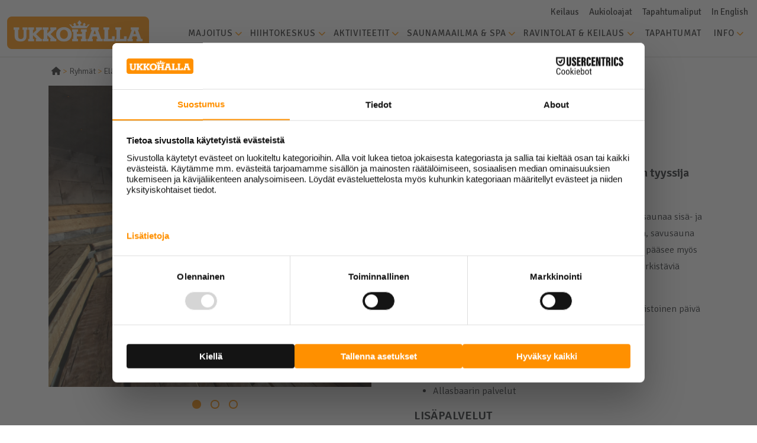

--- FILE ---
content_type: text/html; charset=UTF-8
request_url: https://ukkohalla.fi/ryhmat/elamyskokoukset/saunamaailma-yksityistilaisuus/
body_size: 14407
content:
<!DOCTYPE html>
<html lang="fi">
<head>
	<!-- <script src="https://web.cmp.usercentrics.eu/modules/autoblocker.js"></script> -->
	<script id="usercentrics-cmp" src="https://web.cmp.usercentrics.eu/ui/loader.js" data-settings-id="3OuduMcUauABP4" async></script>
	<!-- Google Tag Manager -->
	<script>(function(w,d,s,l,i){w[l]=w[l]||[];w[l].push({'gtm.start':
	new Date().getTime(),event:'gtm.js'});var f=d.getElementsByTagName(s)[0],
	j=d.createElement(s),dl=l!='dataLayer'?'&l='+l:'';j.async=true;j.src=
	'https://www.googletagmanager.com/gtm.js?id='+i+dl;f.parentNode.insertBefore(j,f);
	})(window,document,'script','dataLayer','GTM-K9CF2QC');</script>
	<!-- End Google Tag Manager -->
	<meta charset="UTF-8">
	<meta name="viewport" content="width=device-width, initial-scale=1, shrink-to-fit=no">
	<link rel="profile" href="https://gmpg.org/xfn/11">
	<!-- <script type="text/javascript" src="https://api-oa.com/jscr/oa_head.js?proj=api-dev-oa&amp;key=yourtest-outdoora-ctiveapi&amp;lang=en"></script> -->
	<script src="https://kit.fontawesome.com/e94def3c48.js" crossorigin="anonymous" data-cookieconsent="necessary"></script>
	<link rel="stylesheet" href="https://cdn.jsdelivr.net/npm/flatpickr/dist/flatpickr.min.css">
	<script src="https://cdn.jsdelivr.net/npm/flatpickr/dist/flatpickr.min.js" data-cookieconsent="necessary"></script>
	<script src="https://cdn.jsdelivr.net/npm/flatpickr/dist/l10n/fi.js" data-cookieconsent="necessary"></script>
	<script>
		var CURRENT_LANG = 'fi';
	</script>
	<meta name='robots' content='index, follow, max-image-preview:large, max-snippet:-1, max-video-preview:-1' />

	<!-- This site is optimized with the Yoast SEO plugin v26.3 - https://yoast.com/wordpress/plugins/seo/ -->
	<title>Saunamaailma yksityistilaisuus - Ukkohalla</title>
	<meta name="description" content="Varaa Saunamaailma yrityksesi yksityiskäyttöön, ja viettäkää ikimuistoinen päivä koko porukalla saunoen ja rentoutuen!" />
	<link rel="canonical" href="https://ukkohalla.fi/ryhmat/elamyskokoukset/saunamaailma-yksityistilaisuus/" />
	<meta property="og:locale" content="fi_FI" />
	<meta property="og:type" content="article" />
	<meta property="og:title" content="Saunamaailma yksityistilaisuus - Ukkohalla" />
	<meta property="og:description" content="Varaa Saunamaailma yrityksesi yksityiskäyttöön, ja viettäkää ikimuistoinen päivä koko porukalla saunoen ja rentoutuen!" />
	<meta property="og:url" content="https://ukkohalla.fi/ryhmat/elamyskokoukset/saunamaailma-yksityistilaisuus/" />
	<meta property="og:site_name" content="Ukkohalla" />
	<meta property="article:modified_time" content="2024-05-21T11:20:10+00:00" />
	<meta name="twitter:card" content="summary_large_image" />
	<meta name="twitter:label1" content="Arvioitu lukuaika" />
	<meta name="twitter:data1" content="2 minuuttia" />
	<script type="application/ld+json" class="yoast-schema-graph">{"@context":"https://schema.org","@graph":[{"@type":"WebPage","@id":"https://ukkohalla.fi/ryhmat/elamyskokoukset/saunamaailma-yksityistilaisuus/","url":"https://ukkohalla.fi/ryhmat/elamyskokoukset/saunamaailma-yksityistilaisuus/","name":"Saunamaailma yksityistilaisuus - Ukkohalla","isPartOf":{"@id":"https://ukkohalla.fi/#website"},"datePublished":"2023-02-07T11:47:59+00:00","dateModified":"2024-05-21T11:20:10+00:00","description":"Varaa Saunamaailma yrityksesi yksityiskäyttöön, ja viettäkää ikimuistoinen päivä koko porukalla saunoen ja rentoutuen!","breadcrumb":{"@id":"https://ukkohalla.fi/ryhmat/elamyskokoukset/saunamaailma-yksityistilaisuus/#breadcrumb"},"inLanguage":"fi","potentialAction":[{"@type":"ReadAction","target":["https://ukkohalla.fi/ryhmat/elamyskokoukset/saunamaailma-yksityistilaisuus/"]}]},{"@type":"BreadcrumbList","@id":"https://ukkohalla.fi/ryhmat/elamyskokoukset/saunamaailma-yksityistilaisuus/#breadcrumb","itemListElement":[{"@type":"ListItem","position":1,"name":"","item":"https://ukkohalla.fi/"},{"@type":"ListItem","position":2,"name":"Ryhmät","item":"https://ukkohalla.fi/ryhmat/"},{"@type":"ListItem","position":3,"name":"Elämyskokoukset","item":"https://ukkohalla.fi/ryhmat/elamyskokoukset/"},{"@type":"ListItem","position":4,"name":"Saunamaailma yksityistilaisuus"}]},{"@type":"WebSite","@id":"https://ukkohalla.fi/#website","url":"https://ukkohalla.fi/","name":"Ukkohalla","description":"","publisher":{"@id":"https://ukkohalla.fi/#organization"},"potentialAction":[{"@type":"SearchAction","target":{"@type":"EntryPoint","urlTemplate":"https://ukkohalla.fi/?s={search_term_string}"},"query-input":{"@type":"PropertyValueSpecification","valueRequired":true,"valueName":"search_term_string"}}],"inLanguage":"fi"},{"@type":"Organization","@id":"https://ukkohalla.fi/#organization","name":"Ukkohalla","url":"https://ukkohalla.fi/","logo":{"@type":"ImageObject","inLanguage":"fi","@id":"https://ukkohalla.fi/#/schema/logo/image/","url":"https://ukkohalla.fi/wp-content/uploads/2022/05/logo-boxed.png","contentUrl":"https://ukkohalla.fi/wp-content/uploads/2022/05/logo-boxed.png","width":480,"height":110,"caption":"Ukkohalla"},"image":{"@id":"https://ukkohalla.fi/#/schema/logo/image/"}}]}</script>
	<!-- / Yoast SEO plugin. -->


<link rel='dns-prefetch' href='//fonts.googleapis.com' />
<link rel="alternate" type="application/rss+xml" title="Ukkohalla &raquo; syöte" href="https://ukkohalla.fi/feed/" />
<link rel="alternate" type="application/rss+xml" title="Ukkohalla &raquo; kommenttien syöte" href="https://ukkohalla.fi/comments/feed/" />
<link rel="alternate" title="oEmbed (JSON)" type="application/json+oembed" href="https://ukkohalla.fi/wp-json/oembed/1.0/embed?url=https%3A%2F%2Fukkohalla.fi%2Fryhmat%2Felamyskokoukset%2Fsaunamaailma-yksityistilaisuus%2F" />
<link rel="alternate" title="oEmbed (XML)" type="text/xml+oembed" href="https://ukkohalla.fi/wp-json/oembed/1.0/embed?url=https%3A%2F%2Fukkohalla.fi%2Fryhmat%2Felamyskokoukset%2Fsaunamaailma-yksityistilaisuus%2F&#038;format=xml" />
<style id='wp-img-auto-sizes-contain-inline-css'>
img:is([sizes=auto i],[sizes^="auto," i]){contain-intrinsic-size:3000px 1500px}
/*# sourceURL=wp-img-auto-sizes-contain-inline-css */
</style>

<style id='wp-emoji-styles-inline-css'>

	img.wp-smiley, img.emoji {
		display: inline !important;
		border: none !important;
		box-shadow: none !important;
		height: 1em !important;
		width: 1em !important;
		margin: 0 0.07em !important;
		vertical-align: -0.1em !important;
		background: none !important;
		padding: 0 !important;
	}
/*# sourceURL=wp-emoji-styles-inline-css */
</style>
<link rel='stylesheet' id='wp-block-library-css' href='https://ukkohalla.fi/wp-includes/css/dist/block-library/style.min.css?ver=6.9' media='all' />
<style id='global-styles-inline-css'>
:root{--wp--preset--aspect-ratio--square: 1;--wp--preset--aspect-ratio--4-3: 4/3;--wp--preset--aspect-ratio--3-4: 3/4;--wp--preset--aspect-ratio--3-2: 3/2;--wp--preset--aspect-ratio--2-3: 2/3;--wp--preset--aspect-ratio--16-9: 16/9;--wp--preset--aspect-ratio--9-16: 9/16;--wp--preset--color--black: #000000;--wp--preset--color--cyan-bluish-gray: #abb8c3;--wp--preset--color--white: #ffffff;--wp--preset--color--pale-pink: #f78da7;--wp--preset--color--vivid-red: #cf2e2e;--wp--preset--color--luminous-vivid-orange: #ff6900;--wp--preset--color--luminous-vivid-amber: #fcb900;--wp--preset--color--light-green-cyan: #7bdcb5;--wp--preset--color--vivid-green-cyan: #00d084;--wp--preset--color--pale-cyan-blue: #8ed1fc;--wp--preset--color--vivid-cyan-blue: #0693e3;--wp--preset--color--vivid-purple: #9b51e0;--wp--preset--color--blue: #0d6efd;--wp--preset--color--indigo: #6610f2;--wp--preset--color--purple: #5533ff;--wp--preset--color--pink: #d63384;--wp--preset--color--red: #dc3545;--wp--preset--color--orange: #ff9000;--wp--preset--color--yellow: #ffc107;--wp--preset--color--green: #198754;--wp--preset--color--teal: #20c997;--wp--preset--color--cyan: #0dcaf0;--wp--preset--color--gray: #6c757d;--wp--preset--color--gray-dark: #343a40;--wp--preset--gradient--vivid-cyan-blue-to-vivid-purple: linear-gradient(135deg,rgb(6,147,227) 0%,rgb(155,81,224) 100%);--wp--preset--gradient--light-green-cyan-to-vivid-green-cyan: linear-gradient(135deg,rgb(122,220,180) 0%,rgb(0,208,130) 100%);--wp--preset--gradient--luminous-vivid-amber-to-luminous-vivid-orange: linear-gradient(135deg,rgb(252,185,0) 0%,rgb(255,105,0) 100%);--wp--preset--gradient--luminous-vivid-orange-to-vivid-red: linear-gradient(135deg,rgb(255,105,0) 0%,rgb(207,46,46) 100%);--wp--preset--gradient--very-light-gray-to-cyan-bluish-gray: linear-gradient(135deg,rgb(238,238,238) 0%,rgb(169,184,195) 100%);--wp--preset--gradient--cool-to-warm-spectrum: linear-gradient(135deg,rgb(74,234,220) 0%,rgb(151,120,209) 20%,rgb(207,42,186) 40%,rgb(238,44,130) 60%,rgb(251,105,98) 80%,rgb(254,248,76) 100%);--wp--preset--gradient--blush-light-purple: linear-gradient(135deg,rgb(255,206,236) 0%,rgb(152,150,240) 100%);--wp--preset--gradient--blush-bordeaux: linear-gradient(135deg,rgb(254,205,165) 0%,rgb(254,45,45) 50%,rgb(107,0,62) 100%);--wp--preset--gradient--luminous-dusk: linear-gradient(135deg,rgb(255,203,112) 0%,rgb(199,81,192) 50%,rgb(65,88,208) 100%);--wp--preset--gradient--pale-ocean: linear-gradient(135deg,rgb(255,245,203) 0%,rgb(182,227,212) 50%,rgb(51,167,181) 100%);--wp--preset--gradient--electric-grass: linear-gradient(135deg,rgb(202,248,128) 0%,rgb(113,206,126) 100%);--wp--preset--gradient--midnight: linear-gradient(135deg,rgb(2,3,129) 0%,rgb(40,116,252) 100%);--wp--preset--font-size--small: 13px;--wp--preset--font-size--medium: 20px;--wp--preset--font-size--large: 36px;--wp--preset--font-size--x-large: 42px;--wp--preset--spacing--20: 0.44rem;--wp--preset--spacing--30: 0.67rem;--wp--preset--spacing--40: 1rem;--wp--preset--spacing--50: 1.5rem;--wp--preset--spacing--60: 2.25rem;--wp--preset--spacing--70: 3.38rem;--wp--preset--spacing--80: 5.06rem;--wp--preset--shadow--natural: 6px 6px 9px rgba(0, 0, 0, 0.2);--wp--preset--shadow--deep: 12px 12px 50px rgba(0, 0, 0, 0.4);--wp--preset--shadow--sharp: 6px 6px 0px rgba(0, 0, 0, 0.2);--wp--preset--shadow--outlined: 6px 6px 0px -3px rgb(255, 255, 255), 6px 6px rgb(0, 0, 0);--wp--preset--shadow--crisp: 6px 6px 0px rgb(0, 0, 0);}:where(.is-layout-flex){gap: 0.5em;}:where(.is-layout-grid){gap: 0.5em;}body .is-layout-flex{display: flex;}.is-layout-flex{flex-wrap: wrap;align-items: center;}.is-layout-flex > :is(*, div){margin: 0;}body .is-layout-grid{display: grid;}.is-layout-grid > :is(*, div){margin: 0;}:where(.wp-block-columns.is-layout-flex){gap: 2em;}:where(.wp-block-columns.is-layout-grid){gap: 2em;}:where(.wp-block-post-template.is-layout-flex){gap: 1.25em;}:where(.wp-block-post-template.is-layout-grid){gap: 1.25em;}.has-black-color{color: var(--wp--preset--color--black) !important;}.has-cyan-bluish-gray-color{color: var(--wp--preset--color--cyan-bluish-gray) !important;}.has-white-color{color: var(--wp--preset--color--white) !important;}.has-pale-pink-color{color: var(--wp--preset--color--pale-pink) !important;}.has-vivid-red-color{color: var(--wp--preset--color--vivid-red) !important;}.has-luminous-vivid-orange-color{color: var(--wp--preset--color--luminous-vivid-orange) !important;}.has-luminous-vivid-amber-color{color: var(--wp--preset--color--luminous-vivid-amber) !important;}.has-light-green-cyan-color{color: var(--wp--preset--color--light-green-cyan) !important;}.has-vivid-green-cyan-color{color: var(--wp--preset--color--vivid-green-cyan) !important;}.has-pale-cyan-blue-color{color: var(--wp--preset--color--pale-cyan-blue) !important;}.has-vivid-cyan-blue-color{color: var(--wp--preset--color--vivid-cyan-blue) !important;}.has-vivid-purple-color{color: var(--wp--preset--color--vivid-purple) !important;}.has-black-background-color{background-color: var(--wp--preset--color--black) !important;}.has-cyan-bluish-gray-background-color{background-color: var(--wp--preset--color--cyan-bluish-gray) !important;}.has-white-background-color{background-color: var(--wp--preset--color--white) !important;}.has-pale-pink-background-color{background-color: var(--wp--preset--color--pale-pink) !important;}.has-vivid-red-background-color{background-color: var(--wp--preset--color--vivid-red) !important;}.has-luminous-vivid-orange-background-color{background-color: var(--wp--preset--color--luminous-vivid-orange) !important;}.has-luminous-vivid-amber-background-color{background-color: var(--wp--preset--color--luminous-vivid-amber) !important;}.has-light-green-cyan-background-color{background-color: var(--wp--preset--color--light-green-cyan) !important;}.has-vivid-green-cyan-background-color{background-color: var(--wp--preset--color--vivid-green-cyan) !important;}.has-pale-cyan-blue-background-color{background-color: var(--wp--preset--color--pale-cyan-blue) !important;}.has-vivid-cyan-blue-background-color{background-color: var(--wp--preset--color--vivid-cyan-blue) !important;}.has-vivid-purple-background-color{background-color: var(--wp--preset--color--vivid-purple) !important;}.has-black-border-color{border-color: var(--wp--preset--color--black) !important;}.has-cyan-bluish-gray-border-color{border-color: var(--wp--preset--color--cyan-bluish-gray) !important;}.has-white-border-color{border-color: var(--wp--preset--color--white) !important;}.has-pale-pink-border-color{border-color: var(--wp--preset--color--pale-pink) !important;}.has-vivid-red-border-color{border-color: var(--wp--preset--color--vivid-red) !important;}.has-luminous-vivid-orange-border-color{border-color: var(--wp--preset--color--luminous-vivid-orange) !important;}.has-luminous-vivid-amber-border-color{border-color: var(--wp--preset--color--luminous-vivid-amber) !important;}.has-light-green-cyan-border-color{border-color: var(--wp--preset--color--light-green-cyan) !important;}.has-vivid-green-cyan-border-color{border-color: var(--wp--preset--color--vivid-green-cyan) !important;}.has-pale-cyan-blue-border-color{border-color: var(--wp--preset--color--pale-cyan-blue) !important;}.has-vivid-cyan-blue-border-color{border-color: var(--wp--preset--color--vivid-cyan-blue) !important;}.has-vivid-purple-border-color{border-color: var(--wp--preset--color--vivid-purple) !important;}.has-vivid-cyan-blue-to-vivid-purple-gradient-background{background: var(--wp--preset--gradient--vivid-cyan-blue-to-vivid-purple) !important;}.has-light-green-cyan-to-vivid-green-cyan-gradient-background{background: var(--wp--preset--gradient--light-green-cyan-to-vivid-green-cyan) !important;}.has-luminous-vivid-amber-to-luminous-vivid-orange-gradient-background{background: var(--wp--preset--gradient--luminous-vivid-amber-to-luminous-vivid-orange) !important;}.has-luminous-vivid-orange-to-vivid-red-gradient-background{background: var(--wp--preset--gradient--luminous-vivid-orange-to-vivid-red) !important;}.has-very-light-gray-to-cyan-bluish-gray-gradient-background{background: var(--wp--preset--gradient--very-light-gray-to-cyan-bluish-gray) !important;}.has-cool-to-warm-spectrum-gradient-background{background: var(--wp--preset--gradient--cool-to-warm-spectrum) !important;}.has-blush-light-purple-gradient-background{background: var(--wp--preset--gradient--blush-light-purple) !important;}.has-blush-bordeaux-gradient-background{background: var(--wp--preset--gradient--blush-bordeaux) !important;}.has-luminous-dusk-gradient-background{background: var(--wp--preset--gradient--luminous-dusk) !important;}.has-pale-ocean-gradient-background{background: var(--wp--preset--gradient--pale-ocean) !important;}.has-electric-grass-gradient-background{background: var(--wp--preset--gradient--electric-grass) !important;}.has-midnight-gradient-background{background: var(--wp--preset--gradient--midnight) !important;}.has-small-font-size{font-size: var(--wp--preset--font-size--small) !important;}.has-medium-font-size{font-size: var(--wp--preset--font-size--medium) !important;}.has-large-font-size{font-size: var(--wp--preset--font-size--large) !important;}.has-x-large-font-size{font-size: var(--wp--preset--font-size--x-large) !important;}
/*# sourceURL=global-styles-inline-css */
</style>

<style id='classic-theme-styles-inline-css'>
/*! This file is auto-generated */
.wp-block-button__link{color:#fff;background-color:#32373c;border-radius:9999px;box-shadow:none;text-decoration:none;padding:calc(.667em + 2px) calc(1.333em + 2px);font-size:1.125em}.wp-block-file__button{background:#32373c;color:#fff;text-decoration:none}
/*# sourceURL=/wp-includes/css/classic-themes.min.css */
</style>
<link rel='stylesheet' id='dashicons-css' href='https://ukkohalla.fi/wp-includes/css/dashicons.min.css?ver=6.9' media='all' />
<link rel='stylesheet' id='admin-bar-css' href='https://ukkohalla.fi/wp-includes/css/admin-bar.min.css?ver=6.9' media='all' />
<style id='admin-bar-inline-css'>

    /* Hide CanvasJS credits for P404 charts specifically */
    #p404RedirectChart .canvasjs-chart-credit {
        display: none !important;
    }
    
    #p404RedirectChart canvas {
        border-radius: 6px;
    }

    .p404-redirect-adminbar-weekly-title {
        font-weight: bold;
        font-size: 14px;
        color: #fff;
        margin-bottom: 6px;
    }

    #wpadminbar #wp-admin-bar-p404_free_top_button .ab-icon:before {
        content: "\f103";
        color: #dc3545;
        top: 3px;
    }
    
    #wp-admin-bar-p404_free_top_button .ab-item {
        min-width: 80px !important;
        padding: 0px !important;
    }
    
    /* Ensure proper positioning and z-index for P404 dropdown */
    .p404-redirect-adminbar-dropdown-wrap { 
        min-width: 0; 
        padding: 0;
        position: static !important;
    }
    
    #wpadminbar #wp-admin-bar-p404_free_top_button_dropdown {
        position: static !important;
    }
    
    #wpadminbar #wp-admin-bar-p404_free_top_button_dropdown .ab-item {
        padding: 0 !important;
        margin: 0 !important;
    }
    
    .p404-redirect-dropdown-container {
        min-width: 340px;
        padding: 18px 18px 12px 18px;
        background: #23282d !important;
        color: #fff;
        border-radius: 12px;
        box-shadow: 0 8px 32px rgba(0,0,0,0.25);
        margin-top: 10px;
        position: relative !important;
        z-index: 999999 !important;
        display: block !important;
        border: 1px solid #444;
    }
    
    /* Ensure P404 dropdown appears on hover */
    #wpadminbar #wp-admin-bar-p404_free_top_button .p404-redirect-dropdown-container { 
        display: none !important;
    }
    
    #wpadminbar #wp-admin-bar-p404_free_top_button:hover .p404-redirect-dropdown-container { 
        display: block !important;
    }
    
    #wpadminbar #wp-admin-bar-p404_free_top_button:hover #wp-admin-bar-p404_free_top_button_dropdown .p404-redirect-dropdown-container {
        display: block !important;
    }
    
    .p404-redirect-card {
        background: #2c3338;
        border-radius: 8px;
        padding: 18px 18px 12px 18px;
        box-shadow: 0 2px 8px rgba(0,0,0,0.07);
        display: flex;
        flex-direction: column;
        align-items: flex-start;
        border: 1px solid #444;
    }
    
    .p404-redirect-btn {
        display: inline-block;
        background: #dc3545;
        color: #fff !important;
        font-weight: bold;
        padding: 5px 22px;
        border-radius: 8px;
        text-decoration: none;
        font-size: 17px;
        transition: background 0.2s, box-shadow 0.2s;
        margin-top: 8px;
        box-shadow: 0 2px 8px rgba(220,53,69,0.15);
        text-align: center;
        line-height: 1.6;
    }
    
    .p404-redirect-btn:hover {
        background: #c82333;
        color: #fff !important;
        box-shadow: 0 4px 16px rgba(220,53,69,0.25);
    }
    
    /* Prevent conflicts with other admin bar dropdowns */
    #wpadminbar .ab-top-menu > li:hover > .ab-item,
    #wpadminbar .ab-top-menu > li.hover > .ab-item {
        z-index: auto;
    }
    
    #wpadminbar #wp-admin-bar-p404_free_top_button:hover > .ab-item {
        z-index: 999998 !important;
    }
    
/*# sourceURL=admin-bar-inline-css */
</style>
<link rel='stylesheet' id='owmweather-css-css' href='https://ukkohalla.fi/wp-content/plugins/owm-weather/css/owmweather.min.css?ver=6.9' media='all' />
<link rel='stylesheet' id='child-understrap-styles-css' href='https://ukkohalla.fi/wp-content/themes/understrap-child/css/child-theme.min.css?ver=1.1.36' media='all' />
<link rel='stylesheet' id='google-fonts-css' href='//fonts.googleapis.com/css2?family=Signika%3Awght%40300%3B400%3B500%3B600%3B700&#038;display=swap&#038;ver=1.1.36' media='all' />
<script id="wpml-cookie-js-extra">
var wpml_cookies = {"wp-wpml_current_language":{"value":"fi","expires":1,"path":"/"}};
var wpml_cookies = {"wp-wpml_current_language":{"value":"fi","expires":1,"path":"/"}};
//# sourceURL=wpml-cookie-js-extra
</script>
<script src="https://ukkohalla.fi/wp-content/plugins/sitepress-multilingual-cms/res/js/cookies/language-cookie.js?ver=485900" id="wpml-cookie-js" defer data-wp-strategy="defer"></script>
<script data-cookieconsent="necessary" src="https://ukkohalla.fi/wp-includes/js/jquery/jquery.min.js?ver=3.7.1" id="jquery-core-js"></script>
<script data-cookieconsent="necessary" src="https://ukkohalla.fi/wp-includes/js/jquery/jquery-migrate.min.js?ver=3.4.1" id="jquery-migrate-js"></script>
<script data-cookieconsent="necessary" src="https://ukkohalla.fi/wp-content/themes/understrap-child/js/child-theme.min.js?ver=1.1.36" id="child-understrap-scripts-js"></script>
<link rel="https://api.w.org/" href="https://ukkohalla.fi/wp-json/" /><link rel="alternate" title="JSON" type="application/json" href="https://ukkohalla.fi/wp-json/wp/v2/pages/4414" /><link rel="EditURI" type="application/rsd+xml" title="RSD" href="https://ukkohalla.fi/xmlrpc.php?rsd" />
<meta name="generator" content="WordPress 6.9" />
<link rel='shortlink' href='https://ukkohalla.fi/?p=4414' />
<meta name="generator" content="WPML ver:4.8.5 stt:1,18;" />
<meta name="mobile-web-app-capable" content="yes">
<meta name="apple-mobile-web-app-capable" content="yes">
<meta name="apple-mobile-web-app-title" content="Ukkohalla - ">
<link rel="icon" href="https://ukkohalla.fi/wp-content/uploads/2022/07/cropped-Ukkohalla-favicon-512x512-1-32x32.png" sizes="32x32" />
<link rel="icon" href="https://ukkohalla.fi/wp-content/uploads/2022/07/cropped-Ukkohalla-favicon-512x512-1-192x192.png" sizes="192x192" />
<link rel="apple-touch-icon" href="https://ukkohalla.fi/wp-content/uploads/2022/07/cropped-Ukkohalla-favicon-512x512-1-180x180.png" />
<meta name="msapplication-TileImage" content="https://ukkohalla.fi/wp-content/uploads/2022/07/cropped-Ukkohalla-favicon-512x512-1-270x270.png" />
		<style id="wp-custom-css">
			a#CookieDeclarationChangeConsentWithdraw, a#CookieDeclarationChangeConsentChange {
    font-weight: 500;
    text-decoration: underline;
    text-decoration-color: #FF9001;
}		</style>
			<!-- Meta Pixel Code -->
	<script data-cookieconsent="statistics">
	!function(f,b,e,v,n,t,s)
	{if(f.fbq)return;n=f.fbq=function(){n.callMethod?
	n.callMethod.apply(n,arguments):n.queue.push(arguments)};
	if(!f._fbq)f._fbq=n;n.push=n;n.loaded=!0;n.version='2.0';
	n.queue=[];t=b.createElement(e);t.async=!0;
	t.src=v;s=b.getElementsByTagName(e)[0];
	s.parentNode.insertBefore(t,s)}(window, document,'script',
	'https://connect.facebook.net/en_US/fbevents.js');
	fbq('init', '171814835097667');
	fbq('track', 'PageView');
	</script>
	<noscript><img height="1" width="1" style="display:none"
	src="https://www.facebook.com/tr?id=171814835097667&ev=PageView&noscript=1"
	/></noscript>
	<!-- End Meta Pixel Code -->
<link rel='stylesheet' id='wpforms-classic-full-css' href='https://ukkohalla.fi/wp-content/plugins/wpforms/assets/css/frontend/classic/wpforms-full.min.css?ver=1.9.7.1' media='all' />
</head>

<body class="wp-singular page-template-default page page-id-4414 page-child parent-pageid-4525 wp-custom-logo wp-embed-responsive wp-theme-understrap wp-child-theme-understrap-child understrap-no-sidebar" itemscope itemtype="http://schema.org/WebSite">
<!-- Google Tag Manager (noscript) -->
<noscript><iframe src="https://www.googletagmanager.com/ns.html?id=GTM-K9CF2QC"
height="0" width="0" style="display:none;visibility:hidden"></iframe></noscript>
<!-- End Google Tag Manager (noscript) -->
<div class="site" id="page">

	<!-- ******************* The Navbar Area ******************* -->
	<header id="wrapper-navbar">

		<a class="skip-link sr-only sr-only-focusable" href="#content">Siirry sisältöön</a>

		
<nav id="main-nav" class="navbar navbar-expand-lg" aria-labelledby="main-nav-label">

	<div class="apuvalikko">
		<div class="apuvalikko--container">
			<ul id="menu-apuvalikko" class="helper-menu"><li id="menu-item-1465" class="menu-item menu-item-type-post_type menu-item-object-page menu-item-1465"><a href="https://ukkohalla.fi/aktiviteetit/keilaus/">Keilaus</a></li>
<li id="menu-item-1464" class="menu-item menu-item-type-post_type menu-item-object-page menu-item-1464"><a href="https://ukkohalla.fi/info/aukioloajat-ja-yhteystiedot/">Aukioloajat</a></li>
<li id="menu-item-6285" class="menu-item menu-item-type-custom menu-item-object-custom menu-item-6285"><a href="https://cloud.hotellinx.com/NetReservationsUkkohallaResort/Home/GiftCards?AccCaId=87&#038;QrType=2&#038;PfId=2">Tapahtumaliput</a></li>
<li id="menu-item-3442" class="menu-item menu-item-type-custom menu-item-object-custom menu-item-3442"><a href="https://ukkohalla.fi/en/">In English</a></li>
</ul>			</div>
	</div>

	<h2 id="main-nav-label" class="screen-reader-text">
		Päävalikko	</h2>

	


	<div class="container-fluid menu-container">

		<!-- Your site title as branding in the menu -->
		<a href="https://ukkohalla.fi/" class="navbar-brand custom-logo-link" rel="home"><img width="480" height="110" src="https://ukkohalla.fi/wp-content/uploads/2022/05/logo-boxed.png" class="img-fluid" alt="Ukkohalla" decoding="async" fetchpriority="high" srcset="https://ukkohalla.fi/wp-content/uploads/2022/05/logo-boxed.png 480w, https://ukkohalla.fi/wp-content/uploads/2022/05/logo-boxed-300x69.png 300w" sizes="(max-width: 480px) 100vw, 480px" /></a>		<!-- end custom logo -->

		<button class="navbar-toggler" type="button" data-bs-toggle="collapse" data-bs-target="#navbarNavDropdown" aria-controls="navbarNavDropdown" aria-expanded="false" aria-label="Avaa/sulje valikko">
			<span class="navbar-toggler-icon"></span>
		</button>

		<!-- The WordPress Menu goes here -->
		<div id="navbarNavDropdown" class="collapse navbar-collapse"><ul id="main-menu" class="navbar-nav ms-auto"><li itemscope="itemscope" itemtype="https://www.schema.org/SiteNavigationElement" id="menu-item-52" class="menu-item menu-item-type-post_type menu-item-object-page menu-item-has-children dropdown menu-item-52 nav-item"><a title="Majoitus" href="https://ukkohalla.fi/majoitus/" aria-haspopup="true" aria-expanded="false" class="dropdown-toggle nav-link" id="menu-item-dropdown-52">Majoitus</a>
<ul class="dropdown-menu" aria-labelledby="menu-item-dropdown-52" >
	<li itemscope="itemscope" itemtype="https://www.schema.org/SiteNavigationElement" id="menu-item-54" class="menu-item menu-item-type-post_type menu-item-object-page menu-item-54 nav-item"><a title="Lomapaketit ja tarjoukset" href="https://ukkohalla.fi/majoitus/lomapaketit-ja-majoitustarjoukset/" class="dropdown-item">Lomapaketit ja tarjoukset</a></li>
	<li itemscope="itemscope" itemtype="https://www.schema.org/SiteNavigationElement" id="menu-item-53" class="menu-item menu-item-type-post_type menu-item-object-page menu-item-53 nav-item"><a title="Ukkohalla Chalets" href="https://ukkohalla.fi/majoitus/ukkohalla-chalets/" class="dropdown-item">Ukkohalla Chalets</a></li>
	<li itemscope="itemscope" itemtype="https://www.schema.org/SiteNavigationElement" id="menu-item-560" class="menu-item menu-item-type-post_type menu-item-object-page menu-item-560 nav-item"><a title="Sky Cabin Glass Suites" href="https://ukkohalla.fi/majoitus/sky-cabin-glass-suite/" class="dropdown-item">Sky Cabin Glass Suites</a></li>
	<li itemscope="itemscope" itemtype="https://www.schema.org/SiteNavigationElement" id="menu-item-572" class="menu-item menu-item-type-post_type menu-item-object-page menu-item-572 nav-item"><a title="Lake Residence" href="https://ukkohalla.fi/majoitus/rantahuoneistot/" class="dropdown-item">Lake Residence</a></li>
	<li itemscope="itemscope" itemtype="https://www.schema.org/SiteNavigationElement" id="menu-item-590" class="menu-item menu-item-type-post_type menu-item-object-page menu-item-590 nav-item"><a title="Ski-in kylä" href="https://ukkohalla.fi/majoitus/ski-in-kyla/" class="dropdown-item">Ski-in kylä</a></li>
	<li itemscope="itemscope" itemtype="https://www.schema.org/SiteNavigationElement" id="menu-item-6323" class="menu-item menu-item-type-post_type menu-item-object-page menu-item-6323 nav-item"><a title="Lomakylä Rakkaranta" href="https://ukkohalla.fi/majoitus/lomakyla-rakkaranta/" class="dropdown-item">Lomakylä Rakkaranta</a></li>
	<li itemscope="itemscope" itemtype="https://www.schema.org/SiteNavigationElement" id="menu-item-7880" class="menu-item menu-item-type-post_type menu-item-object-page menu-item-7880 nav-item"><a title="Hotel Ukkis" href="https://ukkohalla.fi/majoitus/hotel-ukkis/" class="dropdown-item">Hotel Ukkis</a></li>
	<li itemscope="itemscope" itemtype="https://www.schema.org/SiteNavigationElement" id="menu-item-761" class="menu-item menu-item-type-post_type menu-item-object-page menu-item-761 nav-item"><a title="Mökit ja Huvilat" href="https://ukkohalla.fi/majoitus/mokit-ja-huvilat/" class="dropdown-item">Mökit ja Huvilat</a></li>
	<li itemscope="itemscope" itemtype="https://www.schema.org/SiteNavigationElement" id="menu-item-58" class="menu-item menu-item-type-post_type menu-item-object-page menu-item-58 nav-item"><a title="Varausehdot" href="https://ukkohalla.fi/majoitus/varausehdot/" class="dropdown-item">Varausehdot</a></li>
</ul>
</li>
<li itemscope="itemscope" itemtype="https://www.schema.org/SiteNavigationElement" id="menu-item-3920" class="menu-item menu-item-type-custom menu-item-object-custom menu-item-has-children dropdown menu-item-3920 nav-item"><a title="Hiihtokeskus" href="https://skiukkohalla.fi/" aria-haspopup="true" aria-expanded="false" class="dropdown-toggle nav-link" id="menu-item-dropdown-3920">Hiihtokeskus</a>
<ul class="dropdown-menu" aria-labelledby="menu-item-dropdown-3920" >
	<li itemscope="itemscope" itemtype="https://www.schema.org/SiteNavigationElement" id="menu-item-3699" class="menu-item menu-item-type-post_type menu-item-object-page menu-item-3699 nav-item"><a title="Rinnetiedot" href="https://ukkohalla.fi/hiihtokeskus/rinnetiedot/" class="dropdown-item">Rinnetiedot</a></li>
	<li itemscope="itemscope" itemtype="https://www.schema.org/SiteNavigationElement" id="menu-item-3697" class="menu-item menu-item-type-post_type menu-item-object-page menu-item-3697 nav-item"><a title="Hissiliput" href="https://ukkohalla.fi/hiihtokeskus/hissiliput/" class="dropdown-item">Hissiliput</a></li>
	<li itemscope="itemscope" itemtype="https://www.schema.org/SiteNavigationElement" id="menu-item-3698" class="menu-item menu-item-type-post_type menu-item-object-page menu-item-3698 nav-item"><a title="Vuokraamo" href="https://ukkohalla.fi/hiihtokeskus/vuokraamo/" class="dropdown-item">Vuokraamo</a></li>
	<li itemscope="itemscope" itemtype="https://www.schema.org/SiteNavigationElement" id="menu-item-3696" class="menu-item menu-item-type-post_type menu-item-object-page menu-item-3696 nav-item"><a title="Hiihtokoulu" href="https://ukkohalla.fi/hiihtokeskus/hiihtokoulu/" class="dropdown-item">Hiihtokoulu</a></li>
	<li itemscope="itemscope" itemtype="https://www.schema.org/SiteNavigationElement" id="menu-item-3695" class="menu-item menu-item-type-post_type menu-item-object-page menu-item-3695 nav-item"><a title="Parkit" href="https://ukkohalla.fi/hiihtokeskus/parkit/" class="dropdown-item">Parkit</a></li>
	<li itemscope="itemscope" itemtype="https://www.schema.org/SiteNavigationElement" id="menu-item-3694" class="menu-item menu-item-type-post_type menu-item-object-page menu-item-3694 nav-item"><a title="Skibus" href="https://ukkohalla.fi/hiihtokeskus/skibus/" class="dropdown-item">Skibus</a></li>
</ul>
</li>
<li itemscope="itemscope" itemtype="https://www.schema.org/SiteNavigationElement" id="menu-item-3737" class="menu-item menu-item-type-custom menu-item-object-custom menu-item-has-children dropdown menu-item-3737 nav-item"><a title="Aktiviteetit" href="https://ukkohalla.fi/aktiviteetit/#talvi" aria-haspopup="true" aria-expanded="false" class="dropdown-toggle nav-link" id="menu-item-dropdown-3737">Aktiviteetit</a>
<ul class="dropdown-menu" aria-labelledby="menu-item-dropdown-3737" >
	<li itemscope="itemscope" itemtype="https://www.schema.org/SiteNavigationElement" id="menu-item-8377" class="menu-item menu-item-type-post_type menu-item-object-page menu-item-8377 nav-item"><a title="Safarit" href="https://ukkohalla.fi/safarit/" class="dropdown-item">Safarit</a></li>
	<li itemscope="itemscope" itemtype="https://www.schema.org/SiteNavigationElement" id="menu-item-3702" class="menu-item menu-item-type-post_type menu-item-object-page menu-item-3702 nav-item"><a title="Maastohiihto" href="https://ukkohalla.fi/aktiviteetit/maastohiihto/" class="dropdown-item">Maastohiihto</a></li>
	<li itemscope="itemscope" itemtype="https://www.schema.org/SiteNavigationElement" id="menu-item-92" class="menu-item menu-item-type-post_type menu-item-object-page menu-item-92 nav-item"><a title="Reitit" href="https://ukkohalla.fi/aktiviteetit/ukkohalla-reitit/" class="dropdown-item">Reitit</a></li>
	<li itemscope="itemscope" itemtype="https://www.schema.org/SiteNavigationElement" id="menu-item-7601" class="menu-item menu-item-type-post_type menu-item-object-page menu-item-7601 nav-item"><a title="Ratsutalli" href="https://ukkohalla.fi/aktiviteetit/ratsutalli/" class="dropdown-item">Ratsutalli</a></li>
	<li itemscope="itemscope" itemtype="https://www.schema.org/SiteNavigationElement" id="menu-item-7597" class="menu-item menu-item-type-post_type menu-item-object-page menu-item-7597 nav-item"><a title="Safarisuomi" href="https://ukkohalla.fi/aktiviteetit/kelkkavuokraus/" class="dropdown-item">Safarisuomi</a></li>
</ul>
</li>
<li itemscope="itemscope" itemtype="https://www.schema.org/SiteNavigationElement" id="menu-item-519" class="menu-item menu-item-type-post_type menu-item-object-page menu-item-has-children dropdown menu-item-519 nav-item"><a title="Saunamaailma &amp; Spa" href="https://ukkohalla.fi/saunamaailma/" aria-haspopup="true" aria-expanded="false" class="dropdown-toggle nav-link" id="menu-item-dropdown-519">Saunamaailma &#038; Spa</a>
<ul class="dropdown-menu" aria-labelledby="menu-item-dropdown-519" >
	<li itemscope="itemscope" itemtype="https://www.schema.org/SiteNavigationElement" id="menu-item-768" class="menu-item menu-item-type-post_type menu-item-object-page menu-item-768 nav-item"><a title="9 saunaa" href="https://ukkohalla.fi/saunamaailma/9-saunaa/" class="dropdown-item">9 saunaa</a></li>
	<li itemscope="itemscope" itemtype="https://www.schema.org/SiteNavigationElement" id="menu-item-772" class="menu-item menu-item-type-post_type menu-item-object-page menu-item-772 nav-item"><a title="Sisä- ja ulkoaltaat" href="https://ukkohalla.fi/saunamaailma/sisa-ja-ulkoaltaat/" class="dropdown-item">Sisä- ja ulkoaltaat</a></li>
	<li itemscope="itemscope" itemtype="https://www.schema.org/SiteNavigationElement" id="menu-item-769" class="menu-item menu-item-type-post_type menu-item-object-page menu-item-769 nav-item"><a title="Allasbaari" href="https://ukkohalla.fi/saunamaailma/allasbaari/" class="dropdown-item">Allasbaari</a></li>
	<li itemscope="itemscope" itemtype="https://www.schema.org/SiteNavigationElement" id="menu-item-6068" class="menu-item menu-item-type-post_type menu-item-object-page menu-item-6068 nav-item"><a title="Hallan Day Spa" href="https://ukkohalla.fi/saunamaailma/day-spa-2/" class="dropdown-item">Hallan Day Spa</a></li>
	<li itemscope="itemscope" itemtype="https://www.schema.org/SiteNavigationElement" id="menu-item-771" class="menu-item menu-item-type-post_type menu-item-object-page menu-item-771 nav-item"><a title="Saunamaailma hinnasto" href="https://ukkohalla.fi/saunamaailma/saunamaailma-hinnasto/" class="dropdown-item">Saunamaailma hinnasto</a></li>
</ul>
</li>
<li itemscope="itemscope" itemtype="https://www.schema.org/SiteNavigationElement" id="menu-item-622" class="menu-item menu-item-type-post_type menu-item-object-page menu-item-has-children dropdown menu-item-622 nav-item"><a title="Ravintolat &amp; Keilaus" href="https://ukkohalla.fi/ravintolat/" aria-haspopup="true" aria-expanded="false" class="dropdown-toggle nav-link" id="menu-item-dropdown-622">Ravintolat &#038; Keilaus</a>
<ul class="dropdown-menu" aria-labelledby="menu-item-dropdown-622" >
	<li itemscope="itemscope" itemtype="https://www.schema.org/SiteNavigationElement" id="menu-item-623" class="menu-item menu-item-type-post_type menu-item-object-page menu-item-623 nav-item"><a title="Ravintola Hallan Karhu" href="https://ukkohalla.fi/ravintolat/ravintola-hallan-karhu/" class="dropdown-item">Ravintola Hallan Karhu</a></li>
	<li itemscope="itemscope" itemtype="https://www.schema.org/SiteNavigationElement" id="menu-item-880" class="menu-item menu-item-type-post_type menu-item-object-page menu-item-880 nav-item"><a title="Ukko Café" href="https://ukkohalla.fi/ravintolat/ukko-cafe/" class="dropdown-item">Ukko Café</a></li>
	<li itemscope="itemscope" itemtype="https://www.schema.org/SiteNavigationElement" id="menu-item-8450" class="menu-item menu-item-type-post_type menu-item-object-page menu-item-8450 nav-item"><a title="Adele’s Bites &#038; Vibes" href="https://ukkohalla.fi/ravintolat/adeles-bites-vibes/" class="dropdown-item">Adele’s Bites &#038; Vibes</a></li>
	<li itemscope="itemscope" itemtype="https://www.schema.org/SiteNavigationElement" id="menu-item-917" class="menu-item menu-item-type-post_type menu-item-object-page menu-item-917 nav-item"><a title="Keilahalli" href="https://ukkohalla.fi/aktiviteetit/keilaus/" class="dropdown-item">Keilahalli</a></li>
</ul>
</li>
<li itemscope="itemscope" itemtype="https://www.schema.org/SiteNavigationElement" id="menu-item-62" class="menu-item menu-item-type-post_type menu-item-object-page menu-item-62 nav-item"><a title="Tapahtumat" href="https://ukkohalla.fi/tapahtumat/" class="nav-link">Tapahtumat</a></li>
<li itemscope="itemscope" itemtype="https://www.schema.org/SiteNavigationElement" id="menu-item-3817" class="menu-item menu-item-type-post_type menu-item-object-page menu-item-has-children dropdown menu-item-3817 nav-item"><a title="Info" href="https://ukkohalla.fi/info-ukkohalla/" aria-haspopup="true" aria-expanded="false" class="dropdown-toggle nav-link" id="menu-item-dropdown-3817">Info</a>
<ul class="dropdown-menu" aria-labelledby="menu-item-dropdown-3817" >
	<li itemscope="itemscope" itemtype="https://www.schema.org/SiteNavigationElement" id="menu-item-1138" class="menu-item menu-item-type-post_type menu-item-object-page menu-item-1138 nav-item"><a title="Aukioloajat ja yhteystiedot" href="https://ukkohalla.fi/info/aukioloajat-ja-yhteystiedot/" class="dropdown-item">Aukioloajat ja yhteystiedot</a></li>
	<li itemscope="itemscope" itemtype="https://www.schema.org/SiteNavigationElement" id="menu-item-60" class="menu-item menu-item-type-post_type menu-item-object-page current-page-ancestor menu-item-60 nav-item"><a title="Ryhmät" href="https://ukkohalla.fi/ryhmat/" class="dropdown-item">Ryhmät</a></li>
	<li itemscope="itemscope" itemtype="https://www.schema.org/SiteNavigationElement" id="menu-item-522" class="menu-item menu-item-type-post_type menu-item-object-page menu-item-522 nav-item"><a title="Nähtävyydet" href="https://ukkohalla.fi/nahtavyydet/" class="dropdown-item">Nähtävyydet</a></li>
	<li itemscope="itemscope" itemtype="https://www.schema.org/SiteNavigationElement" id="menu-item-520" class="menu-item menu-item-type-post_type menu-item-object-page menu-item-520 nav-item"><a title="Halla Market" href="https://ukkohalla.fi/halla-market/" class="dropdown-item">Halla Market</a></li>
	<li itemscope="itemscope" itemtype="https://www.schema.org/SiteNavigationElement" id="menu-item-5459" class="menu-item menu-item-type-post_type menu-item-object-page menu-item-5459 nav-item"><a title="Vastuullisuus" href="https://ukkohalla.fi/vastuullisuus/" class="dropdown-item">Vastuullisuus</a></li>
	<li itemscope="itemscope" itemtype="https://www.schema.org/SiteNavigationElement" id="menu-item-525" class="menu-item menu-item-type-post_type menu-item-object-page menu-item-525 nav-item"><a title="Vapaa-ajan tontit" href="https://ukkohalla.fi/vapaa-ajan-tontit/" class="dropdown-item">Vapaa-ajan tontit</a></li>
</ul>
</li>
</ul></div>
		

	</div><!-- .container(-fluid) -->

</nav><!-- .site-navigation -->

	</header><!-- #wrapper-navbar end -->

<div class="wrapper" id="page-wrapper">
  <main class="site-main" id="main">
<div class="container breadcrumbs-container">
  <div class="row">
    <div class="col-sm-12">
    <p id="breadcrumbs"><span><span><a href="https://ukkohalla.fi/"></a></span> &gt; <span><a href="https://ukkohalla.fi/ryhmat/">Ryhmät</a></span> &gt; <span><a href="https://ukkohalla.fi/ryhmat/elamyskokoukset/">Elämyskokoukset</a></span> &gt; <span class="breadcrumb_last" aria-current="page">Saunamaailma yksityistilaisuus</span></span></p>    </div>
  </div>
</div>
  
    
  
    
    
    

    
    
    
    
    
    
      
      
                      <div class="rivimalli container hero-slider">
          <div class="row">
            <div class="col-md-6 order-md-2">
              <div class="flexslider">
                <ul class="slides">
                  
                                                            <li><img src="https://ukkohalla.fi/wp-content/uploads/2023/01/uralin_luolasauna-scaled-wpp1674477780642.jpg" alt=""></li>
                                          <li><img src="https://ukkohalla.fi/wp-content/uploads/2022/07/Saunamaailma-gallery-poreallas-1200x1120-1-wpp1754031583227.jpeg" alt=""></li>
                                          <li><img src="https://ukkohalla.fi/wp-content/uploads/2022/07/Allasbaari-gallery-1-1200x1120-1.jpeg" alt=""></li>
                                      
                </ul>
              </div>
            </div>
            <div class="col-md-6 order-md-3">
              <h2>Saunamaailma yksityistilaisuus </h2>

              
              

              <p><strong class="ingress">Saunamaailma on hyvän olon ja rentoutumisen tyyssija upeissa Syväjärven rantamaisemissa. </strong></p>
<p>Ukkohallan monipuolisesta kylpylästä löydät 9 erilaista saunaa sisä- ja ulkoaltaineen. Tarjolla on muun muassa infrapunasauna, savusauna sekä virkistäytymisallas hierontalaitteineen. Syväjärveen pääsee myös pulahtamaan vuoden ympäri. Allasbaarissa voi nauttia virkistäviä juomia tai pientä purtavaa saunomisen lomassa.</p>
<p>Varaa Saunamaailma yksityiskäyttöön, ja viettäkää ikimuistoinen päivä koko porukalla saunoen ja rentoutuen!</p>
<p><strong class="ingress">PAKETTI SISÄLTÄÄ:</strong></p>
<ul>
<li>Yksityistilaisuus Saunamaailmassa ryhmällesi</li>
<li>Allasbaarin palvelut</li>
</ul>
<p><strong class="ingress">LISÄPALVELUT</strong></p>
<ul>
<li>Maisemasauna ja ulkoporeallas</li>
<li>Lukusussaunapaketti (sis. kaikki saunat ja altaat 4h + oma saunottaja)</li>
<li>Saunajooga</li>
</ul>
            </div>
          </div>
        </div>

      
      
      
      
            
      
    
    
    
    

    
    
                <div class="rivimalli palstoitettu">
        <div class="container">
          <div class="row">
                          <div class="col-12 col-md-6">
                <div class="column">
                                      <h3>Pyydä tarjous</h3>
                                    <p>Räätälöimme monipuoliset kokouspaketit yksilöllisiin tarpeisiin.</p>
<p><strong>Pyydä tarjous tai kysy lisää:</strong><br />
<a href="/cdn-cgi/l/email-protection#20494e464f60554b4b4f48414c4c410e4649"><span class="s2"><span class="__cf_email__" data-cfemail="25485c5c4b514c65504e4e4a4d444949440b434c">[email&#160;protected]</span></span></a><br />
<a href="tel:+358503083451">050 308 3451</a></p>
                </div>
              </div>
                          <div class="col-12 col-md-6">
                <div class="column">
                                      <h3>Tarjouspyyntölomake</h3>
                                    <div class="wpforms-container wpforms-container-full" id="wpforms-1823"><form id="wpforms-form-1823" class="wpforms-validate wpforms-form wpforms-ajax-form" data-formid="1823" method="post" enctype="multipart/form-data" action="/ryhmat/elamyskokoukset/saunamaailma-yksityistilaisuus/" data-token="56d34e5339069829358fa35aa57a0bda" data-token-time="1768947861"><noscript class="wpforms-error-noscript">Please enable JavaScript in your browser to complete this form.</noscript><div class="wpforms-field-container"><div id="wpforms-1823-field_0-container" class="wpforms-field wpforms-field-name" data-field-id="0"><label class="wpforms-field-label wpforms-label-hide" for="wpforms-1823-field_0">Nimi <span class="wpforms-required-label">*</span></label><input type="text" id="wpforms-1823-field_0" class="wpforms-field-large wpforms-field-required" name="wpforms[fields][0]" placeholder="Nimi" required></div><div id="wpforms-1823-field_1-container" class="wpforms-field wpforms-field-email" data-field-id="1"><label class="wpforms-field-label wpforms-label-hide" for="wpforms-1823-field_1">Sähköposti <span class="wpforms-required-label">*</span></label><input type="email" id="wpforms-1823-field_1" class="wpforms-field-large wpforms-field-required" name="wpforms[fields][1]" placeholder="Sähköposti" spellcheck="false" required></div><div id="wpforms-1823-field_2-container" class="wpforms-field wpforms-field-textarea" data-field-id="2"><label class="wpforms-field-label wpforms-label-hide" for="wpforms-1823-field_2">Viesti <span class="wpforms-required-label">*</span></label><textarea id="wpforms-1823-field_2" class="wpforms-field-medium wpforms-field-required" name="wpforms[fields][2]" placeholder="Viesti" required></textarea></div></div><!-- .wpforms-field-container --><div class="wpforms-submit-container" ><input type="hidden" name="wpforms[id]" value="1823"><input type="hidden" name="page_title" value="Saunamaailma yksityistilaisuus"><input type="hidden" name="page_url" value="https://ukkohalla.fi/ryhmat/elamyskokoukset/saunamaailma-yksityistilaisuus/"><input type="hidden" name="url_referer" value=""><input type="hidden" name="page_id" value="4414"><input type="hidden" name="wpforms[post_id]" value="4414"><button type="submit" name="wpforms[submit]" id="wpforms-submit-1823" class="wpforms-submit" data-alt-text="Lähetetään ..." data-submit-text="Lähetä" aria-live="assertive" value="wpforms-submit">Lähetä</button><img src="https://ukkohalla.fi/wp-content/plugins/wpforms/assets/images/submit-spin.svg" class="wpforms-submit-spinner" style="display: none;" width="26" height="26" alt="Loading"></div></form></div>  <!-- .wpforms-container -->
                </div>
              </div>
                      </div>
        </div>
      </div>
    
    
    
    
      
      
      
      
      
      
            
      
      
  </main><!-- #main -->
</div><!-- #page-wrapper -->

<footer class="page-footer">
	<div class="container">
		<div class="row">
				<div class="col col-12 col-md-3">
					<p><img loading="lazy" decoding="async" class="aligncenter wp-image-1319" src="https://ukkohalla.fi/wp-content/uploads/2022/06/Ukkohalla-logo-nega-300x50.png" alt="" width="240" height="40" srcset="https://ukkohalla.fi/wp-content/uploads/2022/06/Ukkohalla-logo-nega-300x50.png 300w, https://ukkohalla.fi/wp-content/uploads/2022/06/Ukkohalla-logo-nega.png 480w" sizes="auto, (max-width: 240px) 100vw, 240px" /></p>
<p style="text-align: center;">Ukkohallantie 20, 89400 Hyrynsalmi</p>
<p style="text-align: center;"><i class="fa-solid fa-location-dot"></i><a href="https://www.google.com/maps/search/ukkohalla+resort/@64.7405078,28.2426624,17z/data=!3m1!4b1" target="_blank" rel="noopener">Näytä kartalla</a></p>
			</div>
				<div class="col col-12 col-md-3">
					<p><strong class="ingress">Hotel Ukkohalla<br />
</strong>p. 08 748 500<br />
<a href="/cdn-cgi/l/email-protection#422b2c242d023729292d2a232e2e236c242b41"><span class="__cf_email__" data-cfemail="40292e262f00352b2b2f28212c2c216e2629">[email&#160;protected]</span></a></p>
<p><strong class="ingress">Hiihtokeskus<br />
</strong>p. 040 051 2485<br />
<a href="/cdn-cgi/l/email-protection#4c3e2522382929380c3f272539272723242d20202d622a25"><span class="__cf_email__" data-cfemail="681a01061c0d0d1c281b03011d0303070009040409460e01">[email&#160;protected]</span></a></p>
<p><strong class="ingress">Myyntipalvelu<br />
</strong>p. 050 308 3451<br />
<a href="/cdn-cgi/l/email-protection#ff928686918b96bf8a949490979e93939ed19996"><span class="__cf_email__" data-cfemail="375a4e4e59435e77425c5c585f565b5b5619515e">[email&#160;protected]</span></a></p>
			</div>
				<div class="col col-12 col-md-3">
					<ul>
<li><a href="https://ukkohalla.fi/info/aukioloajat-ja-yhteystiedot/">Yhteystiedot ja aukioloajat</a></li>
<li><a href="https://rentle.store/ukkohalla/l/hallawakepark/locations">Online-vuokraamo</a></li>
<li><a href="https://ukkohalla.fi/info/saapuminen/">Saapuminen Ukkohallaan</a></li>
<li><a href="https://ukkohalla.fi/info/palaute/">Palaute</a></li>
</ul>
			</div>
				<div class="col col-12 col-md-3">
					<p><i class="fa-brands fa-facebook-f"></i><a href="https://facebook.com/ukkohalla">Facebook</a><br />
<i class="fa-brands fa-instagram"></i><a href="https://www.instagram.com/ukkohallaresort/">Instagram</a><br />
<i class="fa-solid fa-envelope"></i><a href="https://ukkohalla.fi/info/tilaa-uutiskirje/">Tilaa uutiskirje</a></p>
<p><img loading="lazy" decoding="async" class="alignnone wp-image-1784" src="https://ukkohalla.fi/wp-content/uploads/2022/07/EU-Aluekehitysrahasto-logo-300x246.png" alt="" width="80" height="66" srcset="https://ukkohalla.fi/wp-content/uploads/2022/07/EU-Aluekehitysrahasto-logo-300x246.png 300w, https://ukkohalla.fi/wp-content/uploads/2022/07/EU-Aluekehitysrahasto-logo.png 400w" sizes="auto, (max-width: 80px) 100vw, 80px" /><img loading="lazy" decoding="async" class="alignnone wp-image-1783" src="https://ukkohalla.fi/wp-content/uploads/2022/07/Vipuvoimaa-EUlta-logo-300x177.png" alt="" width="80" height="47" srcset="https://ukkohalla.fi/wp-content/uploads/2022/07/Vipuvoimaa-EUlta-logo-300x177.png 300w, https://ukkohalla.fi/wp-content/uploads/2022/07/Vipuvoimaa-EUlta-logo.png 400w" sizes="auto, (max-width: 80px) 100vw, 80px" /></p>
<p><img loading="lazy" decoding="async" class="alignnone wp-image-1784" src="https://ukkohalla.fi/wp-content/uploads/2025/12/EU-osarahoittama-logo.png" alt="" width="150" height="51" /></p>
<p><a class="img-link" href="https://kainuunliitto.fi/" target="_blank" rel="noopener"><img loading="lazy" decoding="async" class="alignnone wp-image-1317" src="https://ukkohalla.fi/wp-content/uploads/2022/06/Kainuun-Liitto-logo.png" alt="" width="100" height="37" /></a> <a href="https://www.ely-keskus.fi/"><img loading="lazy" decoding="async" class="alignnone wp-image-4180" src="https://ukkohalla.fi/wp-content/uploads/2022/12/ely-keskus-logo.png" alt="" width="130" height="35" /></a></p>
			</div>
			</div>
	</div>

	<div class="footer-meta">
		<div class="container">
			<div class="row">
				<div class="col-12 col-md-6">
					<p>© 2025 Vaara-Kainuun Matkailuyhdistys   |   <a href="https://ukkohalla.fi/tietosuojaseloste/">Tietosuojaseloste</a>   |   <a href="https://ukkohalla.fi/evasteet/">Evästeet</a></p>
				</div>
				<div class="col-12 col-md-6 align-right">
					<p>Sivuston suunnittelu ja toteutus &#8211; <a href="https://www.aidamarkkinointi.fi" target="_blank" rel="noopener">Aida Markkinointi</a></p>
				</div>
			</div>
		</div>
	</div>
</footer>



</div><!-- #page we need this extra closing tag here -->

<script data-cfasync="false" src="/cdn-cgi/scripts/5c5dd728/cloudflare-static/email-decode.min.js"></script><script type="speculationrules">
{"prefetch":[{"source":"document","where":{"and":[{"href_matches":"/*"},{"not":{"href_matches":["/wp-*.php","/wp-admin/*","/wp-content/uploads/*","/wp-content/*","/wp-content/plugins/*","/wp-content/themes/understrap-child/*","/wp-content/themes/understrap/*","/*\\?(.+)"]}},{"not":{"selector_matches":"a[rel~=\"nofollow\"]"}},{"not":{"selector_matches":".no-prefetch, .no-prefetch a"}}]},"eagerness":"conservative"}]}
</script>
<!-- FareHarbor plugin activated --><script src="https://fareharbor.com/embeds/api/v1/?autolightframe=yes"></script><script id="owmw-ajax-js-js-before">
const owmwAjax = {"owmw_nonce":"3b11e52526","owmw_url":"https:\/\/ukkohalla.fi\/wp-admin\/admin-ajax.php?lang=fi"}
//# sourceURL=owmw-ajax-js-js-before
</script>
<script src="https://ukkohalla.fi/wp-content/plugins/owm-weather/js/owm-weather-ajax.js?ver=6.9" id="owmw-ajax-js-js"></script>
<script src="https://ukkohalla.fi/wp-content/plugins/wpforms/assets/lib/jquery.validate.min.js?ver=1.21.0" id="wpforms-validation-js"></script>
<script src="https://ukkohalla.fi/wp-content/plugins/wpforms/assets/lib/mailcheck.min.js?ver=1.1.2" id="wpforms-mailcheck-js"></script>
<script src="https://ukkohalla.fi/wp-content/plugins/wpforms/assets/lib/punycode.min.js?ver=1.0.0" id="wpforms-punycode-js"></script>
<script src="https://ukkohalla.fi/wp-content/plugins/wpforms/assets/js/share/utils.min.js?ver=1.9.7.1" id="wpforms-generic-utils-js"></script>
<script src="https://ukkohalla.fi/wp-content/plugins/wpforms/assets/js/frontend/wpforms.min.js?ver=1.9.7.1" id="wpforms-js"></script>
<script src="https://ukkohalla.fi/wp-content/plugins/wpforms/assets/js/frontend/fields/address.min.js?ver=1.9.7.1" id="wpforms-address-field-js"></script>
<script id="wp-emoji-settings" type="application/json">
{"baseUrl":"https://s.w.org/images/core/emoji/17.0.2/72x72/","ext":".png","svgUrl":"https://s.w.org/images/core/emoji/17.0.2/svg/","svgExt":".svg","source":{"concatemoji":"https://ukkohalla.fi/wp-includes/js/wp-emoji-release.min.js?ver=6.9"}}
</script>
<script type="module">
/*! This file is auto-generated */
const a=JSON.parse(document.getElementById("wp-emoji-settings").textContent),o=(window._wpemojiSettings=a,"wpEmojiSettingsSupports"),s=["flag","emoji"];function i(e){try{var t={supportTests:e,timestamp:(new Date).valueOf()};sessionStorage.setItem(o,JSON.stringify(t))}catch(e){}}function c(e,t,n){e.clearRect(0,0,e.canvas.width,e.canvas.height),e.fillText(t,0,0);t=new Uint32Array(e.getImageData(0,0,e.canvas.width,e.canvas.height).data);e.clearRect(0,0,e.canvas.width,e.canvas.height),e.fillText(n,0,0);const a=new Uint32Array(e.getImageData(0,0,e.canvas.width,e.canvas.height).data);return t.every((e,t)=>e===a[t])}function p(e,t){e.clearRect(0,0,e.canvas.width,e.canvas.height),e.fillText(t,0,0);var n=e.getImageData(16,16,1,1);for(let e=0;e<n.data.length;e++)if(0!==n.data[e])return!1;return!0}function u(e,t,n,a){switch(t){case"flag":return n(e,"\ud83c\udff3\ufe0f\u200d\u26a7\ufe0f","\ud83c\udff3\ufe0f\u200b\u26a7\ufe0f")?!1:!n(e,"\ud83c\udde8\ud83c\uddf6","\ud83c\udde8\u200b\ud83c\uddf6")&&!n(e,"\ud83c\udff4\udb40\udc67\udb40\udc62\udb40\udc65\udb40\udc6e\udb40\udc67\udb40\udc7f","\ud83c\udff4\u200b\udb40\udc67\u200b\udb40\udc62\u200b\udb40\udc65\u200b\udb40\udc6e\u200b\udb40\udc67\u200b\udb40\udc7f");case"emoji":return!a(e,"\ud83e\u1fac8")}return!1}function f(e,t,n,a){let r;const o=(r="undefined"!=typeof WorkerGlobalScope&&self instanceof WorkerGlobalScope?new OffscreenCanvas(300,150):document.createElement("canvas")).getContext("2d",{willReadFrequently:!0}),s=(o.textBaseline="top",o.font="600 32px Arial",{});return e.forEach(e=>{s[e]=t(o,e,n,a)}),s}function r(e){var t=document.createElement("script");t.src=e,t.defer=!0,document.head.appendChild(t)}a.supports={everything:!0,everythingExceptFlag:!0},new Promise(t=>{let n=function(){try{var e=JSON.parse(sessionStorage.getItem(o));if("object"==typeof e&&"number"==typeof e.timestamp&&(new Date).valueOf()<e.timestamp+604800&&"object"==typeof e.supportTests)return e.supportTests}catch(e){}return null}();if(!n){if("undefined"!=typeof Worker&&"undefined"!=typeof OffscreenCanvas&&"undefined"!=typeof URL&&URL.createObjectURL&&"undefined"!=typeof Blob)try{var e="postMessage("+f.toString()+"("+[JSON.stringify(s),u.toString(),c.toString(),p.toString()].join(",")+"));",a=new Blob([e],{type:"text/javascript"});const r=new Worker(URL.createObjectURL(a),{name:"wpTestEmojiSupports"});return void(r.onmessage=e=>{i(n=e.data),r.terminate(),t(n)})}catch(e){}i(n=f(s,u,c,p))}t(n)}).then(e=>{for(const n in e)a.supports[n]=e[n],a.supports.everything=a.supports.everything&&a.supports[n],"flag"!==n&&(a.supports.everythingExceptFlag=a.supports.everythingExceptFlag&&a.supports[n]);var t;a.supports.everythingExceptFlag=a.supports.everythingExceptFlag&&!a.supports.flag,a.supports.everything||((t=a.source||{}).concatemoji?r(t.concatemoji):t.wpemoji&&t.twemoji&&(r(t.twemoji),r(t.wpemoji)))});
//# sourceURL=https://ukkohalla.fi/wp-includes/js/wp-emoji-loader.min.js
</script>
<script type='text/javascript'>
/* <![CDATA[ */
var wpforms_settings = {"val_required":"This field is required.","val_email":"Please enter a valid email address.","val_email_suggestion":"Did you mean {suggestion}?","val_email_suggestion_title":"Click to accept this suggestion.","val_email_restricted":"This email address is not allowed.","val_number":"Please enter a valid number.","val_number_positive":"Please enter a valid positive number.","val_minimum_price":"Amount entered is less than the required minimum.","val_confirm":"Field values do not match.","val_checklimit":"You have exceeded the number of allowed selections: {#}.","val_limit_characters":"{count} of {limit} max characters.","val_limit_words":"{count} of {limit} max words.","val_min":"Please enter a value greater than or equal to {0}.","val_max":"Please enter a value less than or equal to {0}.","val_recaptcha_fail_msg":"Google reCAPTCHA verification failed, please try again later.","val_turnstile_fail_msg":"Cloudflare Turnstile verification failed, please try again later.","val_inputmask_incomplete":"Please fill out the field in required format.","uuid_cookie":"1","locale":"fi","country":"","country_list_label":"Country list","wpforms_plugin_url":"https:\/\/ukkohalla.fi\/wp-content\/plugins\/wpforms\/","gdpr":"","ajaxurl":"https:\/\/ukkohalla.fi\/wp-admin\/admin-ajax.php","mailcheck_enabled":"","mailcheck_domains":[],"mailcheck_toplevel_domains":["dev"],"is_ssl":"1","currency_code":"USD","currency_thousands":",","currency_decimals":"2","currency_decimal":".","currency_symbol":"$","currency_symbol_pos":"left","val_requiredpayment":"Payment is required.","val_creditcard":"Please enter a valid credit card number.","val_post_max_size":"The total size of the selected files {totalSize} MB exceeds the allowed limit {maxSize} MB.","val_time12h":"Please enter time in 12-hour AM\/PM format (eg 8:45 AM).","val_time24h":"Please enter time in 24-hour format (eg 22:45).","val_time_limit":"Please enter time between {minTime} and {maxTime}.","val_url":"Please enter a valid URL.","val_fileextension":"File type is not allowed.","val_filesize":"File exceeds max size allowed. File was not uploaded.","post_max_size":"1073741824","error_updating_token":"Error updating token. Please try again or contact support if the issue persists.","network_error":"Network error or server is unreachable. Check your connection or try again later.","token_cache_lifetime":"86400","hn_data":[],"address_field":{"list_countries_without_states":["GB","DE","CH","NL"]},"val_phone":"Please enter a valid phone number.","val_password_strength":"A stronger password is required. Consider using upper and lower case letters, numbers, and symbols.","entry_preview_iframe_styles":["https:\/\/ukkohalla.fi\/wp-includes\/js\/tinymce\/skins\/lightgray\/content.min.css?ver=6.9","https:\/\/ukkohalla.fi\/wp-includes\/css\/dashicons.min.css?ver=6.9","https:\/\/ukkohalla.fi\/wp-includes\/js\/tinymce\/skins\/wordpress\/wp-content.css?ver=6.9","https:\/\/ukkohalla.fi\/wp-content\/plugins\/wpforms\/assets\/pro\/css\/fields\/richtext\/editor-content.min.css"]}
/* ]]> */
</script>

</body>

</html>



<!-- Page uncached by LiteSpeed Cache 7.6.2 on 2026-01-21 00:24:21 -->